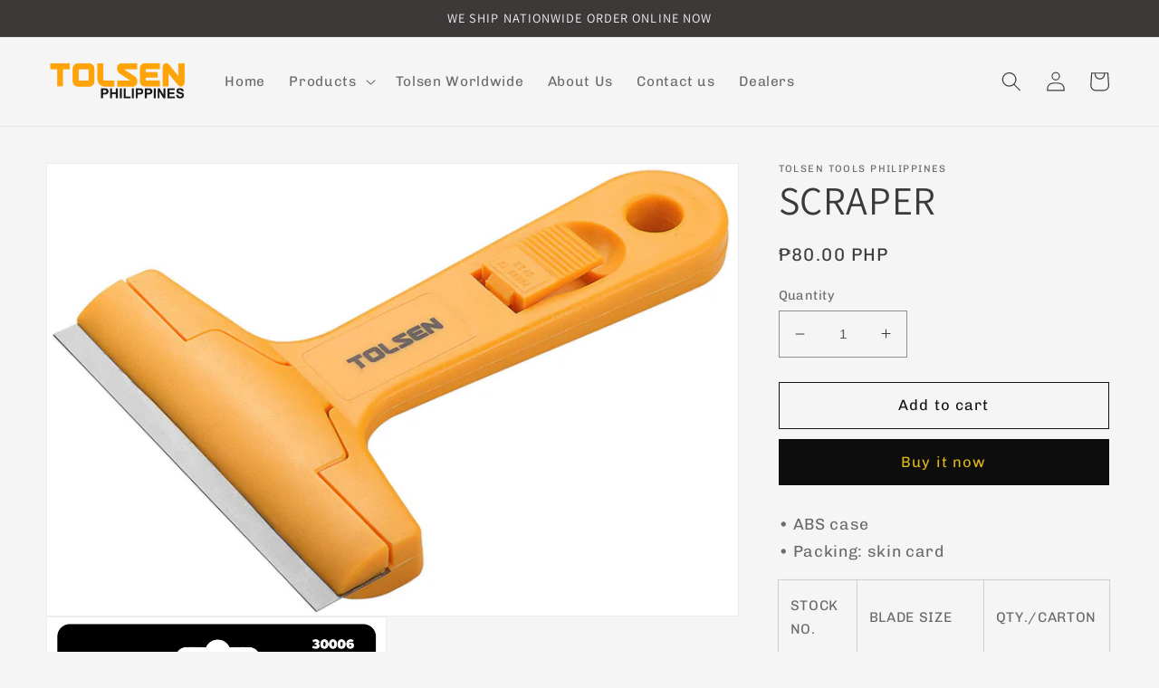

--- FILE ---
content_type: text/plain; charset=utf-8
request_url: https://sp-micro-proxy.b-cdn.net/micro?unique_id=tolsen-tools-philippines.myshopify.com
body_size: 3659
content:
{"site":{"free_plan_limit_reached":false,"billing_status":null,"billing_active":true,"pricing_plan_required":false,"settings":{"proof_mobile_position":"Bottom","proof_desktop_position":"Bottom Left","proof_pop_size":"default","proof_start_delay_time":1,"proof_time_between":3,"proof_display_time":6,"proof_visible":false,"proof_cycle":true,"proof_mobile_enabled":true,"proof_desktop_enabled":true,"proof_tablet_enabled":null,"proof_locale":"en","proof_show_powered_by":false},"site_integrations":[],"events":[{"id":"63199512","created_at":null,"variables":{"first_name":"Someone","city":"Paranaque City","province":null,"province_code":null,"country":"Philippines","country_code":"PH","product_title":"ADJUSTABLE WRENCH (6\" - 18\")"},"click_url":"https://tolsen.com.ph/products/adjustable-wrench-6-18","image_url":"https://cdn.shopify.com/s/files/1/0016/5032/7651/products/h0767001_15001_171128053759_01_1200.jpg?v=1740798837","product":{"id":"20785642","product_id":"4457887268963","title":"ADJUSTABLE WRENCH (6\" - 18\")","created_at":"2020-01-13T06:11:25.000Z","updated_at":"2026-01-26T13:27:37.741Z","published_at":"2020-01-13T06:11:25.000Z"},"site_integration":{"id":"69412","enabled":false,"integration":{"name":"Shopify Purchase","handle":"shopify_api_purchase","pro":false},"template":{"id":"4","body":{"top":"{{first_name}} in {{city}}, {{province}} {{country}}","middle":"Purchased {{product_title}}"},"raw_body":"<top>{{first_name}} in {{city}}, {{province}} {{country}}</top><middle>Purchased {{product_title}}</middle>","locale":"en"}}},{"id":"62815819","created_at":null,"variables":{"first_name":"Someone","city":"Quezon City","province":null,"province_code":null,"country":"Philippines","country_code":"PH","product_title":"CROWBAR (600mm/750mm)"},"click_url":"https://tolsen.com.ph/products/crowbar-600mm-750mm","image_url":"https://cdn.shopify.com/s/files/1/0016/5032/7651/products/25109.jpg?v=1740799056","product":{"id":"872247","product_id":"1502001954915","title":"CROWBAR (600mm/750mm)","created_at":"2019-02-20T04:39:13.000Z","updated_at":"2026-01-25T11:50:37.976Z","published_at":"2019-02-20T02:01:36.000Z"},"site_integration":{"id":"69412","enabled":false,"integration":{"name":"Shopify Purchase","handle":"shopify_api_purchase","pro":false},"template":{"id":"4","body":{"top":"{{first_name}} in {{city}}, {{province}} {{country}}","middle":"Purchased {{product_title}}"},"raw_body":"<top>{{first_name}} in {{city}}, {{province}} {{country}}</top><middle>Purchased {{product_title}}</middle>","locale":"en"}}},{"id":"62613852","created_at":null,"variables":{"first_name":"Someone","city":"pasig","province":null,"province_code":null,"country":"Philippines","country_code":"PH","product_title":"Cultivator"},"click_url":"https://tolsen.com.ph/products/tolsen-cultivator","image_url":"https://cdn.shopify.com/s/files/1/0016/5032/7651/products/viber_image_2019-04-22_16.50.19_00549d56-6fc1-4442-9153-92766999c138.jpg?v=1740798922","product":{"id":"880516","product_id":"3511052533859","title":"Cultivator","created_at":"2019-04-23T06:17:00.000Z","updated_at":"2026-01-25T09:16:42.830Z","published_at":"2019-04-23T06:17:00.000Z"},"site_integration":{"id":"69412","enabled":false,"integration":{"name":"Shopify Purchase","handle":"shopify_api_purchase","pro":false},"template":{"id":"4","body":{"top":"{{first_name}} in {{city}}, {{province}} {{country}}","middle":"Purchased {{product_title}}"},"raw_body":"<top>{{first_name}} in {{city}}, {{province}} {{country}}</top><middle>Purchased {{product_title}}</middle>","locale":"en"}}},{"id":"62229566","created_at":null,"variables":{"first_name":"Someone","city":"Manila","province":null,"province_code":null,"country":"Philippines","country_code":"PH","product_title":"SCREWDRIVER MAGNETIZER"},"click_url":"https://tolsen.com.ph/products/screwdriver-magnetizer","image_url":"https://cdn.shopify.com/s/files/1/0016/5032/7651/products/20032.jpg?v=1740799120","product":{"id":"879418","product_id":"1499724972131","title":"SCREWDRIVER MAGNETIZER","created_at":"2019-02-19T08:16:36.000Z","updated_at":"2026-01-26T11:46:23.232Z","published_at":"2019-02-19T08:13:28.000Z"},"site_integration":{"id":"69412","enabled":false,"integration":{"name":"Shopify Purchase","handle":"shopify_api_purchase","pro":false},"template":{"id":"4","body":{"top":"{{first_name}} in {{city}}, {{province}} {{country}}","middle":"Purchased {{product_title}}"},"raw_body":"<top>{{first_name}} in {{city}}, {{province}} {{country}}</top><middle>Purchased {{product_title}}</middle>","locale":"en"}}},{"id":"61563986","created_at":null,"variables":{"first_name":"Someone","city":"Muntinlupa","province":null,"province_code":null,"country":"Philippines","country_code":"PH","product_title":"F-CLAMP (150mm/250mm/300mm/500mm/800mm/1000mm)"},"click_url":"https://tolsen.com.ph/products/f-clamp-150mm-250mm-300mm-500mm-800mm-1000mm","image_url":"https://cdn.shopify.com/s/files/1/0016/5032/7651/products/10123.jpg?v=1740799170","product":{"id":"873568","product_id":"1499532394595","title":"F-CLAMP (150mm/250mm/300mm/500mm/800mm/1000mm)","created_at":"2019-02-19T05:44:11.000Z","updated_at":"2026-01-26T07:49:23.259Z","published_at":"2019-02-19T05:42:15.000Z"},"site_integration":{"id":"69412","enabled":false,"integration":{"name":"Shopify Purchase","handle":"shopify_api_purchase","pro":false},"template":{"id":"4","body":{"top":"{{first_name}} in {{city}}, {{province}} {{country}}","middle":"Purchased {{product_title}}"},"raw_body":"<top>{{first_name}} in {{city}}, {{province}} {{country}}</top><middle>Purchased {{product_title}}</middle>","locale":"en"}}},{"id":"61533948","created_at":null,"variables":{"first_name":"Someone","city":"Muntinlupa","province":null,"province_code":null,"country":"Philippines","country_code":"PH","product_title":"GLUE GUN"},"click_url":"https://tolsen.com.ph/products/glue-gun","image_url":"https://cdn.shopify.com/s/files/1/0016/5032/7651/products/79105.jpg?v=1740798926","product":{"id":"873949","product_id":"1525602058339","title":"GLUE GUN","created_at":"2019-03-04T07:33:48.000Z","updated_at":"2026-01-26T12:43:47.754Z","published_at":"2019-03-04T06:54:42.000Z"},"site_integration":{"id":"69412","enabled":false,"integration":{"name":"Shopify Purchase","handle":"shopify_api_purchase","pro":false},"template":{"id":"4","body":{"top":"{{first_name}} in {{city}}, {{province}} {{country}}","middle":"Purchased {{product_title}}"},"raw_body":"<top>{{first_name}} in {{city}}, {{province}} {{country}}</top><middle>Purchased {{product_title}}</middle>","locale":"en"}}},{"id":"61524599","created_at":null,"variables":{"first_name":"Someone","city":"Navotas","province":null,"province_code":null,"country":"Philippines","country_code":"PH","product_title":"INDUSTRIAL WOOD CHISEL"},"click_url":"https://tolsen.com.ph/products/industrial-wood-chisel-1-2-3-4-1","image_url":"https://cdn.shopify.com/s/files/1/0016/5032/7651/products/25056.jpg?v=1740799009","product":{"id":"877828","product_id":"1502405787747","title":"INDUSTRIAL WOOD CHISEL","created_at":"2019-02-20T08:59:14.000Z","updated_at":"2026-01-26T09:19:07.798Z","published_at":"2021-03-16T09:12:45.000Z"},"site_integration":{"id":"69412","enabled":false,"integration":{"name":"Shopify Purchase","handle":"shopify_api_purchase","pro":false},"template":{"id":"4","body":{"top":"{{first_name}} in {{city}}, {{province}} {{country}}","middle":"Purchased {{product_title}}"},"raw_body":"<top>{{first_name}} in {{city}}, {{province}} {{country}}</top><middle>Purchased {{product_title}}</middle>","locale":"en"}}},{"id":"60622963","created_at":null,"variables":{"first_name":"Someone","city":"Mati City","province":null,"province_code":null,"country":"Philippines","country_code":"PH","product_title":"TILE AND GLASS DRILL BIT (3MM-12MM)"},"click_url":"https://tolsen.com.ph/products/tile-and-glass-drill-bit-3mm-12mm","image_url":"https://cdn.shopify.com/s/files/1/0016/5032/7651/products/75690.jpg?v=1740798896","product":{"id":"879649","product_id":"3557530828899","title":"TILE AND GLASS DRILL BIT (3MM-12MM)","created_at":"2019-05-07T03:10:08.000Z","updated_at":"2026-01-26T12:59:48.205Z","published_at":"2019-05-07T03:10:08.000Z"},"site_integration":{"id":"69412","enabled":false,"integration":{"name":"Shopify Purchase","handle":"shopify_api_purchase","pro":false},"template":{"id":"4","body":{"top":"{{first_name}} in {{city}}, {{province}} {{country}}","middle":"Purchased {{product_title}}"},"raw_body":"<top>{{first_name}} in {{city}}, {{province}} {{country}}</top><middle>Purchased {{product_title}}</middle>","locale":"en"}}},{"id":"60006120","created_at":null,"variables":{"first_name":"Someone","city":"Caloocan City","province":null,"province_code":null,"country":"Philippines","country_code":"PH","product_title":"F-CLAMP (150mm/250mm/300mm/500mm/800mm/1000mm)"},"click_url":"https://tolsen.com.ph/products/f-clamp-150mm-250mm-300mm-500mm-800mm-1000mm","image_url":"https://cdn.shopify.com/s/files/1/0016/5032/7651/products/10123.jpg?v=1740799170","product":{"id":"873568","product_id":"1499532394595","title":"F-CLAMP (150mm/250mm/300mm/500mm/800mm/1000mm)","created_at":"2019-02-19T05:44:11.000Z","updated_at":"2026-01-26T07:49:23.259Z","published_at":"2019-02-19T05:42:15.000Z"},"site_integration":{"id":"69412","enabled":false,"integration":{"name":"Shopify Purchase","handle":"shopify_api_purchase","pro":false},"template":{"id":"4","body":{"top":"{{first_name}} in {{city}}, {{province}} {{country}}","middle":"Purchased {{product_title}}"},"raw_body":"<top>{{first_name}} in {{city}}, {{province}} {{country}}</top><middle>Purchased {{product_title}}</middle>","locale":"en"}}},{"id":"59821698","created_at":null,"variables":{"first_name":"Someone","city":"Las Piñas","province":null,"province_code":null,"country":"Philippines","country_code":"PH","product_title":"3PCS LOCK INSTALLATION HOLE SAW SET"},"click_url":"https://tolsen.com.ph/products/3pcs-lock-installation-hole-saw-set","image_url":"https://cdn.shopify.com/s/files/1/0016/5032/7651/products/75868.jpg?v=1740799160","product":{"id":"867642","product_id":"1499551236195","title":"3PCS LOCK INSTALLATION HOLE SAW SET","created_at":"2019-02-19T06:00:55.000Z","updated_at":"2026-01-25T23:48:23.004Z","published_at":"2019-02-19T05:58:10.000Z"},"site_integration":{"id":"69412","enabled":false,"integration":{"name":"Shopify Purchase","handle":"shopify_api_purchase","pro":false},"template":{"id":"4","body":{"top":"{{first_name}} in {{city}}, {{province}} {{country}}","middle":"Purchased {{product_title}}"},"raw_body":"<top>{{first_name}} in {{city}}, {{province}} {{country}}</top><middle>Purchased {{product_title}}</middle>","locale":"en"}}},{"id":"59630622","created_at":null,"variables":{"first_name":"Someone","city":"Makati","province":null,"province_code":null,"country":"Philippines","country_code":"PH","product_title":"BLADE FOR TILE CUTTER"},"click_url":"https://tolsen.com.ph/products/blade-for-tile-cutter","image_url":"https://cdn.shopify.com/s/files/1/0016/5032/7651/products/Untitled-2_a742512d-91ce-4b5f-b9de-06345ef3e7c4.jpg?v=1740798952","product":{"id":"871508","product_id":"1525575024739","title":"BLADE FOR TILE CUTTER","created_at":"2019-03-04T06:49:33.000Z","updated_at":"2026-01-22T12:27:54.443Z","published_at":"2019-03-04T05:28:52.000Z"},"site_integration":{"id":"69412","enabled":false,"integration":{"name":"Shopify Purchase","handle":"shopify_api_purchase","pro":false},"template":{"id":"4","body":{"top":"{{first_name}} in {{city}}, {{province}} {{country}}","middle":"Purchased {{product_title}}"},"raw_body":"<top>{{first_name}} in {{city}}, {{province}} {{country}}</top><middle>Purchased {{product_title}}</middle>","locale":"en"}}},{"id":"59064412","created_at":null,"variables":{"first_name":"Someone","city":"Rizal","province":null,"province_code":null,"country":"Philippines","country_code":"PH","product_title":"6PCS PRECISION SCREWDRIVER SET"},"click_url":"https://tolsen.com.ph/products/6pcs-precision-screwdriver-set-1","image_url":"https://cdn.shopify.com/s/files/1/0016/5032/7651/products/20031.jpg?v=1740799121","product":{"id":"870947","product_id":"1499723858019","title":"6PCS PRECISION SCREWDRIVER SET","created_at":"2019-02-19T08:15:45.000Z","updated_at":"2026-01-26T01:15:52.468Z","published_at":"2019-02-19T08:13:28.000Z"},"site_integration":{"id":"69412","enabled":false,"integration":{"name":"Shopify Purchase","handle":"shopify_api_purchase","pro":false},"template":{"id":"4","body":{"top":"{{first_name}} in {{city}}, {{province}} {{country}}","middle":"Purchased {{product_title}}"},"raw_body":"<top>{{first_name}} in {{city}}, {{province}} {{country}}</top><middle>Purchased {{product_title}}</middle>","locale":"en"}}},{"id":"58071764","created_at":null,"variables":{"first_name":"Someone","city":"Angeles / Pampanga","province":null,"province_code":null,"country":"Philippines","country_code":"PH","product_title":"WELDING CHIPPING HAMMER"},"click_url":"https://tolsen.com.ph/products/welding-chipping-hammer","image_url":"https://cdn.shopify.com/s/files/1/0016/5032/7651/products/Untitled-1_36f6777e-e3c7-466e-a8d4-3ea4531c031b.jpg?v=1740798991","product":{"id":"883013","product_id":"1517014286435","title":"WELDING CHIPPING HAMMER","created_at":"2019-02-28T06:34:31.000Z","updated_at":"2026-01-26T07:36:22.506Z","published_at":"2019-02-28T06:01:16.000Z"},"site_integration":{"id":"69412","enabled":false,"integration":{"name":"Shopify Purchase","handle":"shopify_api_purchase","pro":false},"template":{"id":"4","body":{"top":"{{first_name}} in {{city}}, {{province}} {{country}}","middle":"Purchased {{product_title}}"},"raw_body":"<top>{{first_name}} in {{city}}, {{province}} {{country}}</top><middle>Purchased {{product_title}}</middle>","locale":"en"}}},{"id":"57741099","created_at":null,"variables":{"first_name":"Someone","city":"Lipa City","province":null,"province_code":null,"country":"Philippines","country_code":"PH","product_title":"CARBON FIBER COMPOSITES DIGITAL CALIPER"},"click_url":"https://tolsen.com.ph/products/carbon-fiber-composites-digital-caliper","image_url":"https://cdn.shopify.com/s/files/1/0016/5032/7651/products/35052_1.jpg?v=1551680858","product":{"id":"871656","product_id":"1525567553635","title":"CARBON FIBER COMPOSITES DIGITAL CALIPER","created_at":"2019-03-04T06:26:31.000Z","updated_at":"2024-09-10T17:52:38.000Z","published_at":"2019-03-04T06:20:13.000Z"},"site_integration":{"id":"69412","enabled":false,"integration":{"name":"Shopify Purchase","handle":"shopify_api_purchase","pro":false},"template":{"id":"4","body":{"top":"{{first_name}} in {{city}}, {{province}} {{country}}","middle":"Purchased {{product_title}}"},"raw_body":"<top>{{first_name}} in {{city}}, {{province}} {{country}}</top><middle>Purchased {{product_title}}</middle>","locale":"en"}}},{"id":"57377662","created_at":null,"variables":{"first_name":"Someone","city":"MANILA","province":null,"province_code":null,"country":"Philippines","country_code":"PH","product_title":"BYPASS PATTERN PRUNING SHEAR"},"click_url":"https://tolsen.com.ph/products/bypass-pattern-pruning-shear","image_url":"https://cdn.shopify.com/s/files/1/0016/5032/7651/products/31020_1.jpg?v=1740799023","product":{"id":"871582","product_id":"1502353948771","title":"BYPASS PATTERN PRUNING SHEAR","created_at":"2019-02-20T08:23:52.000Z","updated_at":"2026-01-25T09:40:12.780Z","published_at":"2019-02-20T08:15:23.000Z"},"site_integration":{"id":"69412","enabled":false,"integration":{"name":"Shopify Purchase","handle":"shopify_api_purchase","pro":false},"template":{"id":"4","body":{"top":"{{first_name}} in {{city}}, {{province}} {{country}}","middle":"Purchased {{product_title}}"},"raw_body":"<top>{{first_name}} in {{city}}, {{province}} {{country}}</top><middle>Purchased {{product_title}}</middle>","locale":"en"}}},{"id":"57313853","created_at":null,"variables":{"first_name":"Someone","city":"pasig","province":null,"province_code":null,"country":"Philippines","country_code":"PH","product_title":"Transplanter"},"click_url":"https://tolsen.com.ph/products/tolsen-transplanter","image_url":"https://cdn.shopify.com/s/files/1/0016/5032/7651/products/viber_image_2019-04-22_16.50.17_ecd902c8-ae9f-4fcf-aad4-198d41343048.jpg?v=1740798923","product":{"id":"880557","product_id":"3511050469475","title":"Transplanter","created_at":"2019-04-23T06:14:22.000Z","updated_at":"2026-01-23T21:37:46.147Z","published_at":"2019-04-23T06:14:22.000Z"},"site_integration":{"id":"69412","enabled":false,"integration":{"name":"Shopify Purchase","handle":"shopify_api_purchase","pro":false},"template":{"id":"4","body":{"top":"{{first_name}} in {{city}}, {{province}} {{country}}","middle":"Purchased {{product_title}}"},"raw_body":"<top>{{first_name}} in {{city}}, {{province}} {{country}}</top><middle>Purchased {{product_title}}</middle>","locale":"en"}}},{"id":"56808652","created_at":null,"variables":{"first_name":"Someone","city":"PARANAQUE CITY","province":null,"province_code":null,"country":"Philippines","country_code":"PH","product_title":"TRIMMER LINE 2.0MM X 15M"},"click_url":"https://tolsen.com.ph/products/trimmer-line-2-0mm-x-15m","image_url":"https://cdn.shopify.com/s/files/1/0016/5032/7651/products/viber_image_2019-08-01_09-57-16.jpg?v=1740798867","product":{"id":"880605","product_id":"3961854623843","title":"TRIMMER LINE 2.0MM X 15M","created_at":"2019-08-01T07:29:29.000Z","updated_at":"2026-01-26T09:54:27.596Z","published_at":"2019-08-01T07:29:29.000Z"},"site_integration":{"id":"69412","enabled":false,"integration":{"name":"Shopify Purchase","handle":"shopify_api_purchase","pro":false},"template":{"id":"4","body":{"top":"{{first_name}} in {{city}}, {{province}} {{country}}","middle":"Purchased {{product_title}}"},"raw_body":"<top>{{first_name}} in {{city}}, {{province}} {{country}}</top><middle>Purchased {{product_title}}</middle>","locale":"en"}}},{"id":"56596955","created_at":null,"variables":{"first_name":"Someone","city":"caloocan","province":null,"province_code":null,"country":"Philippines","country_code":"PH","product_title":"INDUSTRIAL AVIATION SNIPS (STRAIGHT)"},"click_url":"https://tolsen.com.ph/products/industrial-aviation-snips-straight","image_url":"https://cdn.shopify.com/s/files/1/0016/5032/7651/products/30022_1.jpg?v=1740799041","product":{"id":"875433","product_id":"1502057660515","title":"INDUSTRIAL AVIATION SNIPS (STRAIGHT)","created_at":"2019-02-20T05:11:30.000Z","updated_at":"2026-01-22T13:58:19.254Z","published_at":"2019-02-20T04:48:09.000Z"},"site_integration":{"id":"69412","enabled":false,"integration":{"name":"Shopify Purchase","handle":"shopify_api_purchase","pro":false},"template":{"id":"4","body":{"top":"{{first_name}} in {{city}}, {{province}} {{country}}","middle":"Purchased {{product_title}}"},"raw_body":"<top>{{first_name}} in {{city}}, {{province}} {{country}}</top><middle>Purchased {{product_title}}</middle>","locale":"en"}}},{"id":"54846635","created_at":null,"variables":{"first_name":"Someone","city":"Cavite","province":null,"province_code":null,"country":"Philippines","country_code":"PH","product_title":"Angle Grinder 4\" (850W)"},"click_url":"https://tolsen.com.ph/products/angle-grinder-4-850w","image_url":"https://cdn.shopify.com/s/files/1/0016/5032/7651/products/79520.jpg?v=1740801081","product":{"id":"871412","product_id":"3562630905955","title":"Angle Grinder 4\" (850W)","created_at":"2019-05-10T03:34:25.000Z","updated_at":"2025-10-18T09:40:43.547Z","published_at":"2019-05-10T03:31:59.000Z"},"site_integration":{"id":"69412","enabled":false,"integration":{"name":"Shopify Purchase","handle":"shopify_api_purchase","pro":false},"template":{"id":"4","body":{"top":"{{first_name}} in {{city}}, {{province}} {{country}}","middle":"Purchased {{product_title}}"},"raw_body":"<top>{{first_name}} in {{city}}, {{province}} {{country}}</top><middle>Purchased {{product_title}}</middle>","locale":"en"}}},{"id":"54075529","created_at":null,"variables":{"first_name":"Someone","city":"ZAMBOANGA DEL NORTE","province":null,"province_code":null,"country":"Philippines","country_code":"PH","product_title":"ALUMINUM OXIDE FLAP DISC 125MM (GRIT 40/60/80/120)"},"click_url":"https://tolsen.com.ph/products/aluminum-oxide-flap-disc-grit-40-60-80-120","image_url":"https://cdn.shopify.com/s/files/1/0016/5032/7651/products/2254.png?v=1740799165","product":{"id":"871318","product_id":"1499546615907","title":"ALUMINUM OXIDE FLAP DISC 125MM (GRIT 40/60/80/120)","created_at":"2019-02-19T05:57:01.000Z","updated_at":"2026-01-24T11:09:37.870Z","published_at":"2019-02-19T05:55:18.000Z"},"site_integration":{"id":"69412","enabled":false,"integration":{"name":"Shopify Purchase","handle":"shopify_api_purchase","pro":false},"template":{"id":"4","body":{"top":"{{first_name}} in {{city}}, {{province}} {{country}}","middle":"Purchased {{product_title}}"},"raw_body":"<top>{{first_name}} in {{city}}, {{province}} {{country}}</top><middle>Purchased {{product_title}}</middle>","locale":"en"}}},{"id":"53329438","created_at":null,"variables":{"first_name":"Someone","city":"San Pedro Laguna","province":null,"province_code":null,"country":"Philippines","country_code":"PH","product_title":"Portable Hose Reel w/o Hose"},"click_url":"https://tolsen.com.ph/products/tolsen-portable-hose-reel-w-o-hose","image_url":"https://cdn.shopify.com/s/files/1/0016/5032/7651/products/l_611c31fd-97cc-4324-97d0-21bdbea49fb0.jpg?v=1740798914","product":{"id":"880554","product_id":"3511091396707","title":"Portable Hose Reel w/o Hose","created_at":"2019-04-23T06:51:51.000Z","updated_at":"2026-01-18T16:38:48.417Z","published_at":"2019-04-23T06:51:51.000Z"},"site_integration":{"id":"69412","enabled":false,"integration":{"name":"Shopify Purchase","handle":"shopify_api_purchase","pro":false},"template":{"id":"4","body":{"top":"{{first_name}} in {{city}}, {{province}} {{country}}","middle":"Purchased {{product_title}}"},"raw_body":"<top>{{first_name}} in {{city}}, {{province}} {{country}}</top><middle>Purchased {{product_title}}</middle>","locale":"en"}}},{"id":"53262995","created_at":null,"variables":{"first_name":"Someone","city":"pasig","province":null,"province_code":null,"country":"Philippines","country_code":"PH","product_title":"Transplanter"},"click_url":"https://tolsen.com.ph/products/tolsen-transplanter","image_url":"https://cdn.shopify.com/s/files/1/0016/5032/7651/products/viber_image_2019-04-22_16.50.17_ecd902c8-ae9f-4fcf-aad4-198d41343048.jpg?v=1740798923","product":{"id":"880557","product_id":"3511050469475","title":"Transplanter","created_at":"2019-04-23T06:14:22.000Z","updated_at":"2026-01-23T21:37:46.147Z","published_at":"2019-04-23T06:14:22.000Z"},"site_integration":{"id":"69412","enabled":false,"integration":{"name":"Shopify Purchase","handle":"shopify_api_purchase","pro":false},"template":{"id":"4","body":{"top":"{{first_name}} in {{city}}, {{province}} {{country}}","middle":"Purchased {{product_title}}"},"raw_body":"<top>{{first_name}} in {{city}}, {{province}} {{country}}</top><middle>Purchased {{product_title}}</middle>","locale":"en"}}},{"id":"52677223","created_at":null,"variables":{"first_name":"Someone","city":"Quezon City","province":null,"province_code":null,"country":"Philippines","country_code":"PH","product_title":"HEDGE SHEAR"},"click_url":"https://tolsen.com.ph/products/hedge-shear","image_url":"https://cdn.shopify.com/s/files/1/0016/5032/7651/products/31024.jpg?v=1740799019","product":{"id":"874182","product_id":"1502360666211","title":"HEDGE SHEAR","created_at":"2019-02-20T08:27:18.000Z","updated_at":"2026-01-26T09:53:27.713Z","published_at":"2019-02-20T08:15:23.000Z"},"site_integration":{"id":"69412","enabled":false,"integration":{"name":"Shopify Purchase","handle":"shopify_api_purchase","pro":false},"template":{"id":"4","body":{"top":"{{first_name}} in {{city}}, {{province}} {{country}}","middle":"Purchased {{product_title}}"},"raw_body":"<top>{{first_name}} in {{city}}, {{province}} {{country}}</top><middle>Purchased {{product_title}}</middle>","locale":"en"}}},{"id":"52605666","created_at":null,"variables":{"first_name":"Someone","city":"GENERAL TRIAS, CAVITE","province":null,"province_code":null,"country":"Philippines","country_code":"PH","product_title":"11PCS HOLE SAW SET"},"click_url":"https://tolsen.com.ph/products/11pcs-hole-saw-set","image_url":"https://cdn.shopify.com/s/files/1/0016/5032/7651/products/61EYLW8G6vL._SL1024.jpg?v=1740799156","product":{"id":"867521","product_id":"1499556479075","title":"11PCS HOLE SAW SET","created_at":"2019-02-19T06:05:09.000Z","updated_at":"2026-01-11T14:29:28.350Z","published_at":"2019-02-19T05:58:10.000Z"},"site_integration":{"id":"69412","enabled":false,"integration":{"name":"Shopify Purchase","handle":"shopify_api_purchase","pro":false},"template":{"id":"4","body":{"top":"{{first_name}} in {{city}}, {{province}} {{country}}","middle":"Purchased {{product_title}}"},"raw_body":"<top>{{first_name}} in {{city}}, {{province}} {{country}}</top><middle>Purchased {{product_title}}</middle>","locale":"en"}}},{"id":"52410514","created_at":null,"variables":{"first_name":"Someone","city":"San Pedro","province":null,"province_code":null,"country":"Philippines","country_code":"PH","product_title":"3PCS STEEL FILES SET"},"click_url":"https://tolsen.com.ph/products/3pcs-steel-files-set","image_url":"https://cdn.shopify.com/s/files/1/0016/5032/7651/files/32033_12e474fe-b04c-4852-b5d3-67116c6b2fd6.jpg?v=1740798989","product":{"id":"867649","product_id":"1525531607139","title":"3PCS STEEL FILES SET","created_at":"2019-03-04T05:27:13.000Z","updated_at":"2026-01-25T06:39:57.880Z","published_at":"2019-03-04T05:21:49.000Z"},"site_integration":{"id":"69412","enabled":false,"integration":{"name":"Shopify Purchase","handle":"shopify_api_purchase","pro":false},"template":{"id":"4","body":{"top":"{{first_name}} in {{city}}, {{province}} {{country}}","middle":"Purchased {{product_title}}"},"raw_body":"<top>{{first_name}} in {{city}}, {{province}} {{country}}</top><middle>Purchased {{product_title}}</middle>","locale":"en"}}}]}}